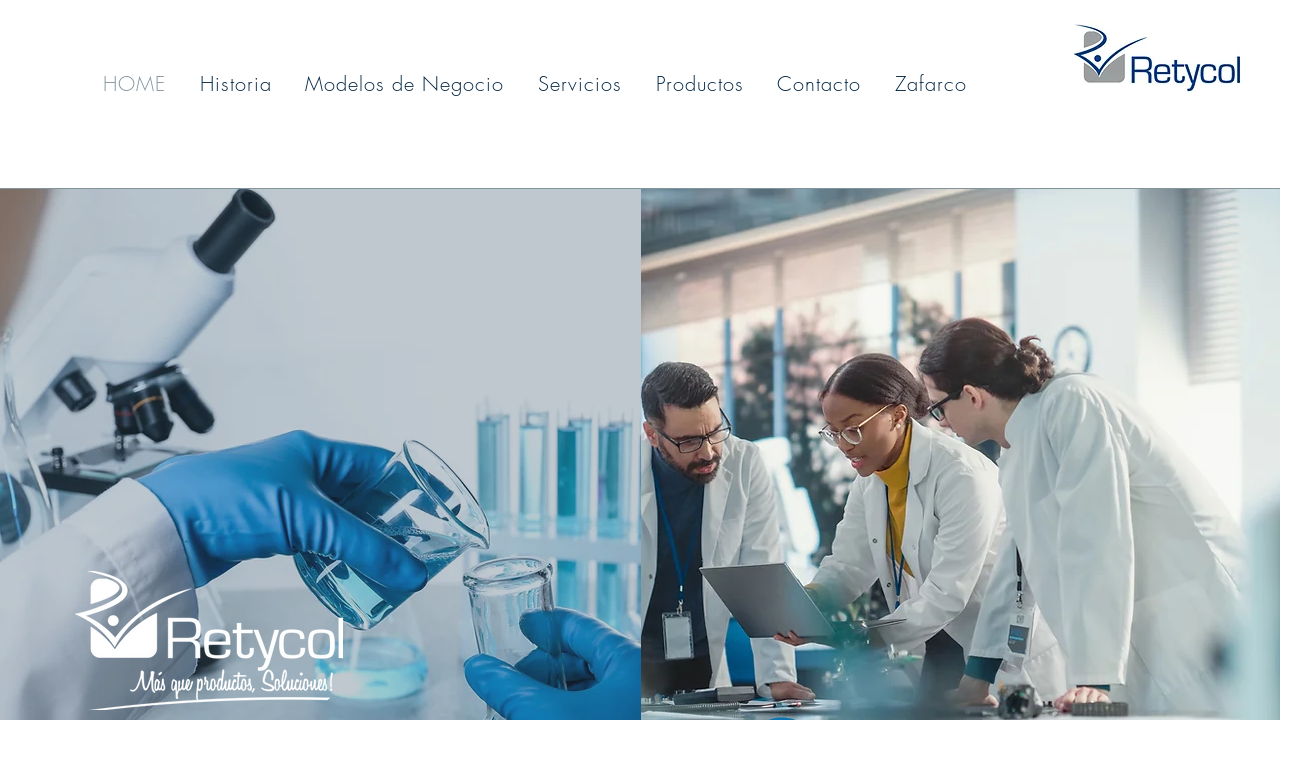

--- FILE ---
content_type: text/javascript; charset=utf-8
request_url: https://rubyroid.tech/scripts/weblang?instanceId=34c2c28c-0588-4c4f-9a04-54d22d442c54
body_size: 6168
content:
let translationDictionary = {};
let elementTranslations = {};
let customElementTranslationInterval;
let domTranslator;
let currentLanguage = getCookie('language');
let sourceLanguage = null;  // This will be fetched dynamically
let cachedAvailableLanguages = null; // Cache for available languages to avoid repeated network calls
let dictionaryLoaded = false;
let dictionaryLoadingPromise = null;
let translationQueue = [];
let translationTimer = null;
let iframeObserver = null; // Observer for dynamically added iframes

// Function to get the current page path
function getPagePath() {
    return window.location.pathname;
}

// Function to get a cookie value by name
function getCookie(name) {
    const value = `; ${document.cookie}`;
    const parts = value.split(`; ${name}=`);
    if (parts.length === 2) return parts.pop().split(';').shift();
}

// Function to set a cookie
function setCookie(name, value, days) {
    const date = new Date();
    date.setTime(date.getTime() + (days * 24 * 60 * 60 * 1000));
    const expires = `expires=${date.toUTCString()}`;
    document.cookie = `${name}=${value};${expires};path=/`;
}

// Fetch source language dynamically
async function fetchSourceLanguage() {
    try {
        const response = await fetch(`https://rubyroid.tech//weblang/websites/34c2c28c-0588-4c4f-9a04-54d22d442c54/languages`);
        if (!response.ok) throw new Error('Failed to fetch languages');
        const languages = await response.json();
        const sourceLang = languages.find(lang => lang.source_language === true);
        if (sourceLang) {
            sourceLanguage = sourceLang.code;
            console.log(`Source language is: ${sourceLanguage}`);
        } else {
            console.warn('Source language not found.');
        }
    } catch (error) {
        console.error('Failed to fetch the source language:', error);
    }
}

// Fetch translation dictionary from API
async function loadTranslationDictionary(pagePath, language) {
    if (language === sourceLanguage) {
        // If the language is the source language, no need to translate.
        return {};
    }

    console.log(`Loading translation dictionary from API for path: ${pagePath} and language: ${language}`);
    try {
        const response = await fetch(`https://rubyroid.tech//weblang/websites/34c2c28c-0588-4c4f-9a04-54d22d442c54/dictionary?page_path=${encodeURIComponent(pagePath)}&language=${encodeURIComponent(language)}`);
        if (!response.ok) throw new Error('Network response was not ok');
        const data = await response.json();
        console.log('Translation dictionary loaded:', data.translations || {});
        return data.translations || {};
    } catch (error) {
        console.error('Failed to load translation dictionary:', error);
        return {};
    }
}

async function loadCustomElementTranslations(pagePath, language) {
    // Avoid redundant API calls if translations are already cached
    if (elementTranslations[pagePath]?.[language]) { return; }

    try {
        const response = await fetch(
          `https://rubyroid.tech//weblang/websites/34c2c28c-0588-4c4f-9a04-54d22d442c54/element_translations?page_path=${encodeURIComponent(pagePath)}&language=${encodeURIComponent(language)}`
        );
        if (!response.ok) throw new Error('Failed to fetch custom element translations');
        const data = await response.json();

        // Cache the translations
        elementTranslations[pagePath] ||= {};
        elementTranslations[pagePath][language] = data.element_translations || [];
    } catch (error) {
        console.error('Failed to load custom element translations:', error);
        elementTranslations[pagePath] ||= {};
        elementTranslations[pagePath][language] = []; // Fallback to empty array
    }
}

// Fetch translation from API in batches
async function fetchTranslationBatch(batch) {
    console.log('Fetching translation for batch:', batch);
    try {
        const response = await fetch(`https://rubyroid.tech//weblang/websites/34c2c28c-0588-4c4f-9a04-54d22d442c54/translations`, {
            method: 'POST',
            headers: {
                'Content-Type': 'application/json'
            },
            body: JSON.stringify({ translations: batch })
        });
        if (!response.ok) throw new Error('Network response was not ok');
        const data = await response.json();
        console.log('Translation batch fetched:', data.translations);
        return data.translations;
    } catch (error) {
        console.error('Failed to fetch translation batch:', error);
        return batch.reduce((acc, item) => {
            acc[item.text] = item.text; // Return original text in case of error
            return acc;
        }, {});
    }
}

// Process translation queue
async function processTranslationQueue() {
    if (translationQueue.length === 0) return;

    const batch = translationQueue.map(item => ({
        page_path: item.pagePath,
        language: item.language,
        text: item.text
    }));

    const results = await fetchTranslationBatch(batch);
    translationQueue.forEach((item, index) => {
        const translatedText = results[item.text] || item.text;
        const { pagePath, language, text } = item;

        translationDictionary[pagePath] ||= {};
        translationDictionary[pagePath][language] ||= {};
        translationDictionary[pagePath][language][text] = translatedText;
        item.resolve(translatedText);
    });
    translationQueue = [];
}

// Translator function with batching
async function translator(text, node) {
    const pagePath = getPagePath();
    const strippedText = text;

    // Wait for dictionary to be loaded if it's not already
    if (!dictionaryLoaded) {
        await dictionaryLoadingPromise;
    }

    // If current language is source language, return original text
    if (currentLanguage === sourceLanguage) {
        return strippedText;  // No translation needed
    }

    if (translationDictionary[pagePath] && translationDictionary[pagePath][currentLanguage] && translationDictionary[pagePath][currentLanguage][strippedText]) {
        return translationDictionary[pagePath][currentLanguage][strippedText];
    } else {
        return new Promise((resolve) => {
            translationQueue.push({ text: strippedText, pagePath, language: currentLanguage, resolve });
            if (!translationTimer) {
                translationTimer = setTimeout(async () => {
                    await processTranslationQueue();
                    translationTimer = null;
                }, 1500); // debounce period
            }
        });
    }
}

async function monitorCustomElements(pagePath, currentLanguage) {
    // Ensure translations are loaded
    await loadCustomElementTranslations(pagePath, currentLanguage);

    // Revert existing custom translations
    revertCustomElementTranslations();

    // Set up a periodic check
    applyCustomElementTranslations();
    customElementTranslationInterval = setInterval(() => {
        applyCustomElementTranslations();
    }, 700); // Check every second (adjust as necessary)
}

function applyCustomElementTranslations() {
    const pagePath = getPagePath();
    const translations = elementTranslations[pagePath]?.[currentLanguage] || [];

    translations.forEach(translation => {
        const { selector } = translation;
        const elements = document.querySelectorAll(selector);

        elements.forEach(element => {
            translateCustomElement(element, translation);
        });
    });
}

async function translateCustomElement(element, elementTranslation) {
    // Get or set the original HTML (only if not already present)
    let originalHtml = element.getAttribute('data-original-html');
    if (!originalHtml) {
        // Store the original HTML only if it hasn't been stored yet
        originalHtml = element.cloneNode(true).outerHTML; // Clone without modifications
        element.setAttribute('data-original-html', originalHtml);
    }

    // Generate clean current HTML (excluding data-* attributes)
    const cleanOuterHtml = (() => {
        const clone = element.cloneNode(true);
        clone.removeAttribute('data-original-html');
        clone.removeAttribute('data-translated-html');
        return clone.outerHTML;
    })();

    // Generate clean translated HTML (excluding data-* attributes)
    const cleanTranslatedHtml = (() => {
        if (!element.hasAttribute('data-translated-html')) return null;
        const tempContainer = document.createElement('div');
        tempContainer.innerHTML = element.getAttribute('data-translated-html');
        const translatedClone = tempContainer.firstElementChild;
        translatedClone.removeAttribute('data-original-html');
        translatedClone.removeAttribute('data-translated-html');
        return translatedClone.outerHTML;
    })();

    if (cleanOuterHtml === cleanTranslatedHtml) return;

    // Apply the translation
    switch (elementTranslation.action) {
        case 'replace':
            if (elementTranslation.target_attribute === 'src') {
                element.removeAttribute('srcset');
            }

            elementTranslation.target_attribute === 'text'
              ? (element.textContent = elementTranslation.replacement_value)
              : element.setAttribute(elementTranslation.target_attribute, elementTranslation.replacement_value);
            break;
        case 'append':
            elementTranslation.target_attribute === 'text'
              ? (element.textContent += elementTranslation.replacement_value)
              : element.setAttribute(
                elementTranslation.target_attribute,
                (element.getAttribute(elementTranslation.target_attribute) || '') + elementTranslation.replacement_value
              );
            break;
        case 'remove':
            elementTranslation.target_attribute
              ? element.removeAttribute(elementTranslation.target_attribute)
              : element.remove();
            break;
        default:
            console.warn(`Unknown translation action: ${elementTranslation.action}`);
    }

    // Save the clean translated state
    const updatedOuterHtml = (() => {
        const translatedClone = element.cloneNode(true);
        translatedClone.removeAttribute('data-original-html');
        translatedClone.removeAttribute('data-translated-html');
        return translatedClone.outerHTML;
    })();
    element.setAttribute('data-translated-html', updatedOuterHtml);
}

// Function to initialize the NodesTranslator
async function initializeTranslator() {
    const pagePath = getPagePath();
    // Ensure the dictionary is loaded only once
    if (!dictionaryLoadingPromise) {
        dictionaryLoadingPromise = loadTranslationDictionary(pagePath, currentLanguage).then(pageDictionary => {
            translationDictionary[pagePath] = translationDictionary[pagePath] || {};
            translationDictionary[pagePath][currentLanguage] = pageDictionary;
            dictionaryLoaded = true;
        });
    }
    await dictionaryLoadingPromise;

    // Run element translation
    await monitorCustomElements(pagePath, currentLanguage);

    // Update iframes with current language
    updateAllIframes();
    setupIframeObserver();

    // Initialize NodesTranslator with the translator function if not already initialized
    if (!domTranslator) {
        domTranslator = new window.NodesTranslator((text, node) => translator(text, node), {
            lazyTranslate: false,
            ignoredTags: ['style', 'script', 'custom-language-selector', 'language-selector'],
            ignoredSelectors: ['div[data-hook="program-page-main"]']
        });
        domTranslator.observe(document.documentElement);
    }
}

// Function to handle URL changes
async function handleUrlChange() {
    console.log('URL path changed. Reloading dictionary...');
    await autodetectLanguageIfNeeded();
    const pagePath = getPagePath();

    // Reset dictionary loading state
    dictionaryLoaded = false;
    dictionaryLoadingPromise = null;

    await initializeTranslator();
}

// Function to update URL path with language code
async function updateUrlPathWithLanguage(languageCode) {
    const subpathDetectionEnabled = "false" === 'true';
    if (!subpathDetectionEnabled) return;

    // Fetch available languages to check for any existing language code in path
    const availableLanguages = await fetchLanguages();
    if (!availableLanguages || availableLanguages.length === 0) return;

    const normalizedLang = transformLanguageCode(languageCode);
    const url = new URL(window.location.href);
    const pathSegments = url.pathname.split('/').filter(Boolean);
    const hostname = url.hostname;
    const isWixSite = hostname.includes('wixsite') || hostname.includes('wixstudio');

    // Create a set of normalized available language codes for quick lookup
    const normalizedAvailableLangs = availableLanguages.map(lang => transformLanguageCode(lang.code));

    // Check if ANY available language code exists in path
    const existingLangIndex = pathSegments.findIndex(segment => {
        const normalizedSegment = transformLanguageCode(segment);
        return normalizedAvailableLangs.includes(normalizedSegment);
    });

    // Determine target position based on site type
    const targetIndex = isWixSite ? (pathSegments.length > 0 ? 1 : 0) : 0;

    if (existingLangIndex !== -1) {
        // A language code already exists in path
        if (existingLangIndex === targetIndex) {
            // Already at correct position, just replace
            pathSegments[targetIndex] = normalizedLang;
        } else {
            // Remove from current position
            pathSegments.splice(existingLangIndex, 1);
            // Adjust target index if we removed something before it
            const adjustedTargetIndex = existingLangIndex < targetIndex ? targetIndex - 1 : targetIndex;
            pathSegments.splice(adjustedTargetIndex, 0, normalizedLang);
        }
    } else {
        // No language code exists, insert at target position
        pathSegments.splice(targetIndex, 0, normalizedLang);
    }

    // Reconstruct the path and reload
    url.pathname = '/' + pathSegments.join('/');
    window.location.replace(url.toString());
}

// Function to handle language change
async function handleLanguageChange(newLanguage) {
    if (newLanguage !== currentLanguage) {
        setCookie('language', newLanguage, 7);
        currentLanguage = newLanguage;
        console.log(`Language changed to: ${newLanguage}`);
        await updateUrlPathWithLanguage(newLanguage);
        revertToOriginal();
        updateAllIframes();
        await handleUrlChange(); // Reload the dictionary for the new language
    }
}

// Listen for URL path changes
window.addEventListener('popstate', handleUrlChange);

// Monkey patch history.pushState and history.replaceState
const originalPushState = history.pushState;
const originalReplaceState = history.replaceState;

history.pushState = function() {
    originalPushState.apply(this, arguments);
    handleUrlChange();
};

history.replaceState = function() {
    originalReplaceState.apply(this, arguments);
    handleUrlChange();
};

// Function to get a URL parameter by name
function getUrlParameter(name) {
    const urlParams = new URLSearchParams(window.location.search);
    return urlParams.get(name);
}

// Function to get language from URL subpath (supports /fr/... and /my-site/fr/...)
function getSubpathLanguage(availableLanguages) {
    if (!Array.isArray(availableLanguages) || availableLanguages.length === 0) return null;

    const pathSegments = window.location.pathname.split('/').filter(Boolean);
    if (pathSegments.length === 0) return null;

    // Try first and second non-empty segments
    const candidates = [];
    candidates.push(pathSegments[0]);
    if (pathSegments[1]) {
        candidates.push(pathSegments[1]);
    }

    // Normalize language code: lowercase, first part before '-'
    const normalize = (code) => {
        if (!code) return '';
        return code.toString().split('-')[0].toLowerCase();
    };

    const normalizedAvailable = availableLanguages.map(lang => ({
        originalCode: lang.code,
        normalizedCode: normalize(lang.code)
    }));

    for (const candidate of candidates) {
        const normalizedCandidate = normalize(candidate);
        if (!normalizedCandidate) continue;

        const match = normalizedAvailable.find(
            lang => lang.normalizedCode === normalizedCandidate
        );

        if (match) {
            console.log(`Language selected from subpath: ${match.originalCode}`);
            return match.originalCode;
        }
    }

    return null;
}

// Function to remove a parameter from the URL without reloading the page
function removeUrlParameter(param) {
    const url = new URL(window.location.href);
    url.searchParams.delete(param);
}

// Function that combines URL ?language param and (optional) subpath detection
function detectEnforcedLanguage(availableLanguages) {
    if (!Array.isArray(availableLanguages) || availableLanguages.length === 0) return null;

    const urlLanguage = getUrlParameter('language');
    if (urlLanguage) {
        const matchingLanguage = availableLanguages.find(
            lang => lang.code.toLowerCase() === urlLanguage.toLowerCase()
        );

        if (matchingLanguage) {
            console.log(`Language selected from URL: ${matchingLanguage.code}`);
            removeUrlParameter('language'); // Remove language parameter from URL
            return matchingLanguage.code;
        } else {
            console.warn(`URL language (${urlLanguage}) not found in available languages. Using fallback.`);
        }
    }

    // Subpath detection is opt-in
    const subpathDetectionEnabled = "false" === 'true';
    if (subpathDetectionEnabled) {
        const subpathLanguage = getSubpathLanguage(availableLanguages);
        if (subpathLanguage) {
            return subpathLanguage;
        }
    }

    return null;
}

// Fetch available languages and determine the current language
async function determineCurrentLanguage() {
    const availableLanguages = await fetchLanguages(); // Fetch available languages from the API

    // First, honor any explicit language from URL or subpath
    const explicitLanguage = detectEnforcedLanguage(availableLanguages);
    if (explicitLanguage) { return explicitLanguage; }
    if (currentLanguage) { return; }

    // Get the user language detection setting
    const userLanguageDetection = "browser_language";

    // Use the LanguageAutoSelector to determine the best language
    const languageAutoSelector = new LanguageAutoSelector('https://rubyroid.tech/', '34c2c28c-0588-4c4f-9a04-54d22d442c54', '');
    const selectedLanguage = await languageAutoSelector.selectLanguage(availableLanguages, userLanguageDetection);

    return selectedLanguage;
}

// Only update language from URL / subpath when an explicit language is present
async function autodetectLanguageIfNeeded() {
    const availableLanguages = await fetchLanguages();
    const explicitLanguage = await determineCurrentLanguage(availableLanguages);

    if (explicitLanguage && explicitLanguage !== currentLanguage) {
        currentLanguage = explicitLanguage;
        setCookie('language', currentLanguage, 7);
        console.log(`Language updated from URL/subpath: ${currentLanguage}`);
    }
}


// For initial load
window.addEventListener('load', async () => {
    await fetchSourceLanguage(); // Fetch the source language when the page loads
    const defaultLanguageCode = "";
    currentLanguage = currentLanguage || defaultLanguageCode || sourceLanguage; // Use default language code if set, otherwise source language
    await autodetectLanguageIfNeeded(); // Override with explicit URL/subpath language if present
    handleUrlChange(); // Continue with handling the URL change
});

// Listen for custom language change event
window.addEventListener('message', (event) => {
    if (event.data.type === 'languageChange') {
        const newLanguage = event.data.detail.language;
        handleLanguageChange(newLanguage);
    }
});

// Function to revert text to original
function revertToOriginal() {
    if (domTranslator) {
        domTranslator.unobserve(document.documentElement);
        domTranslator = null;
        console.log('Reverted to original text.');
    }
    cleanupIframeObserver();
}

function revertCustomElementTranslations() {
    // Disconnect the MutationObserver
    if (customElementTranslationInterval) {
        clearInterval(customElementTranslationInterval);
        customElementTranslationInterval = null;
    }

    // Revert elements to their original state
    const translatedElements = document.querySelectorAll('[data-original-html]');
    translatedElements.forEach(element => {
        const originalHtml = element.getAttribute('data-original-html');
        if (originalHtml) {
            const parent = element.parentNode;
            const tempContainer = document.createElement('div');
            tempContainer.innerHTML = originalHtml;

            if (parent && tempContainer.firstChild) {
                parent.replaceChild(tempContainer.firstChild, element);
            }
        }
    });
}

// Fetch available languages (cached)
async function fetchLanguages() {
    try {
        const response = await fetch(`https://rubyroid.tech//weblang/websites/34c2c28c-0588-4c4f-9a04-54d22d442c54/languages`);
        if (!response.ok) throw new Error('Failed to fetch languages');
        const languages = await response.json();
        cachedAvailableLanguages = languages;
        return languages
    } catch (error) {
        console.error('Failed to fetch the source language:', error);
    }
}

// Load the LanguageAutoSelector script
const languageAutoSelectorScript = document.createElement('script');
languageAutoSelectorScript.src = 'https://rubyroid.tech//js/weblang/LanguageAutoSelector.js';
document.head.appendChild(languageAutoSelectorScript);

// Load the bundled script
const script = document.createElement('script');
script.src = 'https://rubyroid.tech//main-packed.js';
document.head.appendChild(script);

// Initialize and use NodesTranslator once the script is loaded
script.onload = async function() {
    if (window.NodesTranslator) {
        if (!sourceLanguage) {
            await fetchSourceLanguage();
            const defaultLanguageCode = "";
            currentLanguage = currentLanguage || defaultLanguageCode || sourceLanguage;
            await autodetectLanguageIfNeeded(); // Ensure enforced language is applied even if window.onload didn't fire
        }

        await initializeTranslator();
    } else {
        console.error('NodesTranslator is not defined.');
    }
    // Dynamically load LanguageController.js for UI management after initializing translation functionality
};

// Function to transform language code (EN-GB -> en)
function transformLanguageCode(languageCode) {
    if (!languageCode) return '';
    return languageCode.split('-')[0].toLowerCase();
}

// Function to update iframe src with new language
function updateIframeSrc(iframe) {
    const src = iframe.getAttribute('src');
    if (!src || !src.includes('instance=')) return;

    try {
        const url = new URL(src);
        const targetLang = transformLanguageCode(currentLanguage);
        const currentLang = url.searchParams.get('lang');

        // Skip update if language is already correct
        if (currentLang === targetLang) return;

        // Set the lang parameter
        url.searchParams.set('lang', targetLang);

        // Update isPrimaryLanguage if it exists and is true
        const isPrimary = url.searchParams.get('isPrimaryLanguage');
        if (isPrimary === 'true') {
            url.searchParams.set('isPrimaryLanguage', 'false');
        }

        iframe.setAttribute('src', url.toString());
        console.log(`Updated iframe src: ${url.toString()}`);
    } catch (error) {
        console.error('Error updating iframe src:', error);
    }
}

// Function to update all iframes on the page
function updateAllIframes() {
    const iframes = document.querySelectorAll('iframe[src*="instance="]');
    iframes.forEach(updateIframeSrc);
}

// Function to set up iframe observer for dynamically added iframes
function setupIframeObserver() {
    if (iframeObserver) { iframeObserver.disconnect() }

    iframeObserver = new MutationObserver((mutations) => {
        mutations.forEach((mutation) => {
            mutation.addedNodes.forEach((node) => {
                if (node.nodeType !== Node.ELEMENT_NODE) return;

                // Check if the added node is an iframe
                if (node.tagName === 'IFRAME' && node.src && node.src.includes('instance=')) { updateIframeSrc(node) }
                const iframes = node.querySelectorAll?.('iframe[src*="instance="]') || [];
                iframes.forEach(updateIframeSrc);
            });
        });
    });

    iframeObserver.observe(document.body, {
        childList: true,
        subtree: true
    });
}

// Function to cleanup iframe observer
function cleanupIframeObserver() {
    if (!iframeObserver) return;

    iframeObserver.disconnect();
    iframeObserver = null;
}
